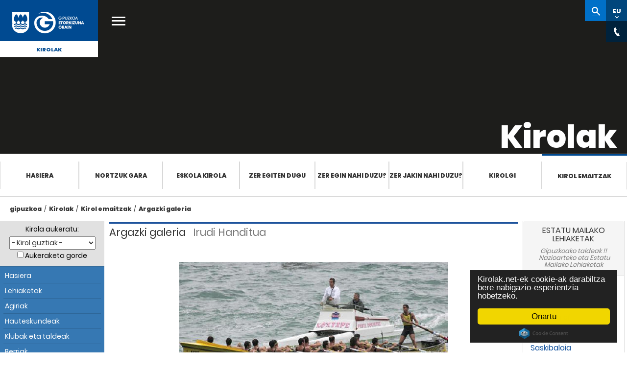

--- FILE ---
content_type: text/html; Charset=ISO-8859-15
request_url: https://kirolak.gipuzkoa.eus/eu/galeria-detalle.asp?img=https://kirolak.gipuzkoa.eus/galeria_v2/*tamano*/remo_Kontxa-2005_056%20(Small).jpg&deporte=todos
body_size: 35394
content:
<!DOCTYPE html PUBLIC "-//W3C//DTD XHTML 1.0 Strict//EN" "http://www.w3.org/TR/xhtml1/DTD/xhtml1-strict.dtd">
<html xmlns="http://www.w3.org/1999/xhtml" lang="eu" xml:lang="eu">

<head>
	<meta http-equiv="Content-Type" content="text/html; charset=ISO-8859-15" />
    <meta name="viewport" content="width=device-width, initial-scale=1.0">
	<title>Kirolak.net : Gipuzkoako kirolaren web gunea &raquo; Argazki galeria</title>
	<meta name="Title" content="Kirolak.net : Gipuzkoako kirolaren web gunea: Argazki galeria" />
	<meta name="Description" content="Competiciones y resultados en Guipúzcoa, federación y liga guipuzcoana, clasificaciones y campeonato de fútbol en Guipuzcoa." />
	
	<meta name="robots" content="index, follow">
	
	<meta name="Keywords" content="competiciones, resultados, clasificaciones, campeonato de fútbol, deporte guipuzcoano, federacion guipuzcoana, liga guipuzcoana, Guipuzcoa, Gipuzkoa" />
	<meta name="Author" content="Borja Biurrun" />
	<meta name="Publisher" content="Borja Biurrun" />
	<meta name="Copyright" content="Borja Biurrun" />
	<meta name="generator" content="Bootply" />
	<meta name="viewport" content="width=device-width, initial-scale=1, maximum-scale=1">

	<link href="/DGNFrameworkOrain-theme/images/favicon.ico" rel="Shortcut Icon" />
	
	<!-- Begin Cookie Consent plugin  -->
	
	<script src="https://cdnjs.cloudflare.com/ajax/libs/cookieconsent2/2.0.0/cookieconsent.min.js" integrity="sha512-SsSkXR65y0pFkNNJnkDspyH6QhREroX9Bw87clZe3j2voFy6cPGPCObbJUkv65MD6xe4RWy0WhiXcE32/H+xJg==" crossorigin="anonymous" referrerpolicy="no-referrer"></script>
	
	<script type="text/javascript">
		
			window.cookieconsent_options = {"message":"Kirolak.net-ek cookie-ak darabiltza bere nabigazio-esperientzia hobetzeko.","dismiss":"Onartu","learnMore":"Informazio gehiago","link":null,"theme":"dark-floating"};
		
	</script>
	<!-- End Cookie Consent plugin -->

	<!-- Google Tag Manager -->
	<script>(function(w,d,s,l,i){w[l]=w[l]||[];w[l].push({'gtm.start':
	new Date().getTime(),event:'gtm.js'});var f=d.getElementsByTagName(s)[0],
	j=d.createElement(s),dl=l!='dataLayer'?'&l='+l:'';j.async=true;j.src=
	'https://www.googletagmanager.com/gtm.js?id='+i+dl;f.parentNode.insertBefore(j,f);
	})(window,document,'script','dataLayer','GTM-NVJP26Q');</script>
	<!-- End Google Tag Manager -->
					

	<!--THEME / Kirolak -->
	<link class="lfr-css-file" href="../css/gipuzkoa.css" rel="stylesheet">
	<link href="../css/bootstrap.min.css" rel="stylesheet">
    <link href="../css/bootstrap-responsive.min.css" rel="stylesheet">
	<link href="../css/kirolak.css?v=2025-04" rel="stylesheet">
    <link href="https://use.typekit.net/hoh2okp.css" rel="stylesheet">
	

	<link href="../css/font-awesome.min.css" rel="stylesheet">

	<link media="print" href="../css/print.css" rel="stylesheet">
	  <script type="text/javascript">
		var tipoDispositivo='';
		var dispositivo = navigator.userAgent.toLowerCase();
		  if( dispositivo.search(/iphone|ipod|ipad|android/) > -1 ){
			tipoDispositivo='movil';
		  }else {
			tipoDispositivo='pc';
		}
	</script>
	<script src="https://ajax.googleapis.com/ajax/libs/jquery/1.12.4/jquery.min.js"></script>
		

</head>


<body class="bg1">
	<!-- Google Tag Manager (noscript) -->
	<noscript><iframe src="https://www.googletagmanager.com/ns.html?id=GTM-NVJP26Q" height="0" width="0" style="display:none;visibility:hidden"></iframe></noscript>
	<!-- End Google Tag Manager (noscript) -->
	<script>
		$(document).ready(function() {
			
		});
	</script>	

	

	<div class="menu-gipuzkoakirolak" >    
		<!-- Botón cerrar -->
        <button class="popup-close" style="display: none;"><i class="icon icon-menu"></i></button>
        <!-- Menú móvil -->
        <div class="nav-mobile mfp-hide">
            <div class="wrapper">
                <div class="header-nav-mobile"> </div>
                <div class="main-cat-mobile">
                    <ul>
                        <li><a href="https://www.gipuzkoa.eus/eu/web/kirolak/hasiera" title="">Hasiera</a></li>
                        <li><a href="https://www.gipuzkoa.eus/eu/web/kirolak/nortzuk-gara" title="">Nortzuk gara</a>
                        <li><a href="https://www.gipuzkoa.eus/eu/web/kirolak/eskolakirola" title="">Eskola Kirola</a></li>
                        <li><a href="https://www.gipuzkoa.eus/eu/web/kirolak/zer-egiten-dugu" title="">Zer egiten dugu</a></li>
                        <li><a href="https://www.gipuzkoa.eus/eu/web/kirolak/zer-egin-nahi-duzu" title="">Zer egin nahi duzu?</a></li>
                        <li><a href="https://www.gipuzkoa.eus/eu/web/kirolak/zer-jakin-nahi-duzu-" title="">Zer jakin nahi duzu?</a></li>
                        <li><a href="https://www.gipuzkoa.eus/eu/web/kirolak/kirolgi" title="">Kirolgi</a></li>
                        <li><a href="https://kirolak.gipuzkoa.eus/eu/competiciones.asp" title="">Kirol emaitzak</a></li>
					</ul>
                </div>
				
				
                <div class="secondary-cat-mobile">
					<div class="tabs-holder ui-tabs ui-corner-all ui-widget ui-widget-content"> 
						<ul class="unstyled ui-tabs-nav ui-corner-all ui-helper-reset ui-helper-clearfix ui-widget-header" role="tablist"> 
							<li role="tab" tabindex="0" class="ui-tabs-tab ui-corner-top ui-state-default ui-tab ui-abs-active ui-state-active" aria-controls="site-search-holder" aria-labelledby="ui-id-1" aria-selected="true" aria-expanded="true"><a href="#site-search-holder" role="presentation" tabindex="-1" class="ui-tabs-anchor" id="ui-id-1">Kirolak</a></li> 
							<li role="tab" tabindex="-1" class="ui-tabs-tab ui-corner-top ui-state-default ui-tab" aria-controls="global-search-holder" aria-labelledby="ui-id-2" aria-selected="false" aria-expanded="false"><a href="#global-search-holder" role="presentation" tabindex="-1" class="ui-tabs-anchor" id="ui-id-2">gipuzkoa.eus</a></li>
						</ul> 
						<div id="site-search-holder" aria-labelledby="ui-id-1" role="tabpanel" class="ui-tabs-panel ui-corner-bottom ui-widget-content" aria-hidden="false"> 
							<div class="search-mobile"> 
								<form action="https://www.gipuzkoa.eushttps://www.gipuzkoa.eus/eu/web/kirolak/bilatzailea" class="aui-form" method="get"> 
									<input class="field" name="_DGNCrawlerSearch_WAR_DGNCrawlerSearchportlet_cur" type="hidden" value="1">
									<input class="field" name="p_p_id" type="hidden" value="DGNCrawlerSearch_WAR_DGNCrawlerSearchportlet">
									<input class="field" name="p_p_lifecycle" type="hidden" value="0">
									<input class="field" name="_DGNCrawlerSearch_WAR_DGNCrawlerSearchportlet_accion" type="hidden" value="search">
									<label for="site-search-input-mobile" class="text-indent">gipuzkoa.eus osoan bilatu </label>
									<input name="_DGNCrawlerSearch_WAR_DGNCrawlerSearchportlet_query" id="site-search-input-mobile" class="aui-field-input aui-field-input-text" type="search" value="" placeholder="Kirolak-n bilatu" autocomplete="off">
								</form>
							</div>
						</div>
						<div id="global-search-holder" aria-labelledby="ui-id-2" role="tabpanel" class="ui-tabs-panel ui-corner-bottom ui-widget-content" style="display: none;" >
							<div class="search-mobile">
								<form action="https://www.gipuzkoa.eusbilaketaren-emaitzak" class="aui-form" method="get">
									<input class="field" name="_DGNCrawlerSearch_WAR_DGNCrawlerSearchportlet_cur" type="hidden" value="1">
									<input class="field" name="p_p_id" type="hidden" value="DGNCrawlerSearch_WAR_DGNCrawlerSearchportlet">
									<input class="field" name="p_p_lifecycle" type="hidden" value="0">
									<input class="field" name="_DGNCrawlerSearch_WAR_DGNCrawlerSearchportlet_accion" type="hidden" value="search">
									<label for="global-search-input-mobile" class="text-indent">gipuzkoa.eus osoan bilatu </label>
									<input name="_DGNCrawlerSearch_WAR_DGNCrawlerSearchportlet_query" id="global-search-input-mobile" class="aui-field-input aui-field-input-text" type="search" value="" placeholder="gipuzkoa.eus-en bilatu" autocomplete="off">
								</form>
							</div>
						</div>
					</div>

					<div id="global-site-links">
						<ul class="row unstyled">
							<li>
								<a href="https://www.gipuzkoa.eus/eu/aktualitatea" title="Aktualitatea">
									<span>Aktualitatea</span>
								</a>
							</li>
							<li>
								<a href="https://www.gipuzkoa.eus/eu/tramiteak" title="Tramiteak">
									<span>Tramiteak</span>
								</a>
							</li>
							<li>
								<a href="https://www.gipuzkoa.eus/eu/aldundia" title="Aldundia">
									<span>Aldundia</span>
								</a>
							</li>
							<li>
								<a href="https://www.gipuzkoa.eus/eu/irekia" title="Irekia">
									<span>Irekia</span>
								</a>
							</li>
						</ul>
					</div>
                  
                </div>
				<div id="menumovil" class="social">
					<div class="social">
						<ul>
							<li class="facebook"><a aria-label="Facebook (Leiho berri batean irekitzen da)" href="https://www.facebook.com/Gipuzkoa/" target="_blank" title="Facebook (Leiho berri batean irekitzen da)"><span class="text-indent">Facebook</span><span class="ico">&nbsp;</span></a></li>
							<li class="twitter"><a aria-label="Twitter (Leiho berri batean irekitzen da)" href="https://twitter.com/@Gipuzkoa" target="_blank" title="Twitter (Leiho berri batean irekitzen da)"><span class="text-indent">Twitter</span><span class="ico">&nbsp;</span></a></li>
							<li class="youtube"><a aria-label="YouTube (Leiho berri batean irekitzen da)" href="https://www.youtube.com/channel/UCGTlG1JzpAbxOAt2LxMFOyA" target="_blank" title="YouTube (Leiho berri batean irekitzen da)"><span class="text-indent">YouTube</span><span class="ico">&nbsp;</span></a></li>
							<li class="instagram"><a aria-label="Instagram (Leiho berri batean irekitzen da)" href="https://www.instagram.com/gipuzkoa/?hl=eu" target="_blank" title="Instagram (Leiho berri batean irekitzen da)"><span class="text-indent">Instagram </span><span class="ico">&nbsp;</span></a></li>
						</ul>
					</div>
				</div>
            </div>
        </div>
        <!-- Menú móvil FIN-->

		 <!-- Buscador general -->
        <div id="global-search-content" class="mfp-hide">
            <div class="content">
                <div class="wrap">
                    <form action="https://www.gipuzkoa.eus/eu/bilaketaren-emaitzak" class="aui-form" method="get">
                        <label for="search" class="text-indent">Bilatu</label>
                        <input class="aui-field-input aui-field-input-text" id="search" type="search" value="" placeholder="gipuzkoa.eus-en bilatu" autocomplete="off">
                    </form>
                </div>
            </div>
        </div>

        <!-- Inicio header -->
        <div id="header" class="header">
            <!--[if lt IE 10]>
			<div class="browserupgrade">
				<div class="content">
					<p>Baliteke webgune honetan izango duzun esperientzia ez izatea hoberena erabiltzen ari zaren nabigatzailearen bertsioa dela eta. <strong>Nabigatzaile berriagoa</strong> erabiltzea gomendatzen dizugu.</p>
					<span class="close"><span class="ico"></span></span>
				</div>
			</div>
			<![endif]-->
			<div class="header-content only-print">
                <a href="https://www.gipuzkoa.eus/" id="logo" class="logo-azul" title="ORAIN Gipuzkoa">
                    <span class="text-indent">ORAIN Gipuzkoa - Gipuzkoako Foru Aldundia - Diputación Foral de Gipuzkoa</span>
                    <span class="ico"></span>
                </a>
			</div>
            <div class="header-content hidden-print">
                <div class="mobile-menuicon-content">
                    <button class="mobile-menuicon"><i class="icon icon-menu"></i></button>
                    <button class="mobile-menuicon-close" style="display: none;" aria-label="Cerrar"><i class="icon icon-menu"></i></button>
                </div>
				
                <a href="https://www.gipuzkoa.eus/" id="logo" class="logo-blanco" title="ORAIN Gipuzkoa">
                    <span class="text-indent">ORAIN Gipuzkoa - Gipuzkoako Foru Aldundia - Diputación Foral de Gipuzkoa</span>
                    <span class="ico"></span>
                </a>
				
                <a href="https://www.gipuzkoa.eus/eu/web/kirolak" id="site-name" class="text-center">
                    Kirolak
                </a>
				<a href="#" class="open-main-menu" title="gipuzkoa.eus-eko menu nagusia ireki"><span class="text-indent">gipuzkoa.eus-eko menu nagusia ireki</span><i class="icon icon-menu"></i></a>

                <nav id="main-nav">
                    <div class="row-fluid">
                        <ul>
						
                        <li class="span3">
                            <a href="https://www.gipuzkoa.eus/eu/aktualitatea" title="Aktualitatea">
                                <span>Aktualitatea</span>
                            </a>
                        </li>
                        <li class="span3">
                            <a href="https://www.gipuzkoa.eus/eu/tramiteak" title="Tramiteak">
                                <span>Tramiteak</span>
                            </a>
                        </li>
                        <li class="span3">
                            <a href="https://www.gipuzkoa.eus/eu/aldundia" title="Aldundia">
                                <span>Aldundia</span>
                            </a>
                        </li>
                        <li class="span3 last-menu-item">
                            <a href="https://www.gipuzkoa.eus/eu/irekia" title="Irekia">
                                <span>Irekia</span>
                            </a>
                        </li>
                        </ul>
                    </div>
                </nav>
				<div id="right-nav">
					<div class="search-popup" style="display:none"></div>
					<ul>
						<li><a href="https://www.gipuzkoa.eus/eu/web/kirolak/bilatzailea" id="site-search" class="button " title="Bilatzailera sartu"><span class="text-indent">Kirolak-n bilatu</span><span class="ico"></span></a></li>
						<li><a href="#" id="language-switcher" class="button" data-value="EU" aria-label="Web gunea Euskaraz. Egin klik hizkuntza aldatzeko."><abbr title="Euskara">EU</abbr><span class="ico"></span></a></li>						
						<li><a href="#" id="language-switcher" class="button" title="Hizkuntza aldatu" data-value="EU"><abbr title="Hizkuntza aldatu">EU</abbr><span class="ico"></span></a></li>
						<li><a href="#" id="chat" class="button" title="Harremanetarako kontaktuak ikusi"><span class="text-indent">Kontaktu horokorrak</span><span class="ico"></span></a></li>
						
						<li><a href="#" id="share" class="button" title="dfg-compartir-title"><span class="text-indent">dfg-compartir-span</span><span class="ico"></span></a></li>
					</ul>
                    <div class="language-content right-nav-content" style="display:none;">
                        <div class="language-content-holder">
                            <ul>
								
                                <li><a href="/es/galeria-detalle.asp?img=https://kirolak.gipuzkoa.eus/galeria_v2/*tamano*/remo_Kontxa-2005_056 (Small).jpg&deporte=todos" id="language-switcher-link" title="Cambiar idioma" data-value="ES"><abbr title="Español">ES</abbr></a></li>
								
								
                               <!-- <li><a href="#" id="language-switcher-link" title="Change language" data-value="EN"><abbr title="English">EN</abbr></a></li> -->
                            </ul>
                        </div>
                    </div>


					<div class="contact-content right-nav-content" style="display:none;">
						<div class="contact-content-holder">
							<div class="organization" itemscope="" itemtype="http://schema.org/Organization">
							 
							<ul>
								<li><span class="telephone" itemprop="telephone"><svg class="phone"><use xlink:href="/DGNFrameworkOrain-theme/images/svg.svg#phone" xmlns:xlink="http://www.w3.org/1999/xlink"></use></svg>943 112 111 </span></li>
								<li><svg class="mail"><use xlink:href="/DGNFrameworkOrain-theme/images/svg.svg#mail" xmlns:xlink="http://www.w3.org/1999/xlink"></use></svg>gipuzkoa@gipuzkoa.eus</li>
								<li><span class="oficinas" itemprop="oficinas"><svg class="oficinas"><use xlink:href="/DGNFrameworkOrain-theme/images/svg.svg#oficinas" xmlns:xlink="http://www.w3.org/1999/xlink"></use></svg><a href="https://www.gipuzkoa.eus/eu/contacto#oficinas-centrales">Gure bulegoak</a></span></li>
								<li><span class="rrss" itemprop="rrss"><svg class="rrss"><use xlink:href="/DGNFrameworkOrain-theme/images/svg.svg#rrss" xmlns:xlink="http://www.w3.org/1999/xlink"></use></svg><a href="https://www.gipuzkoa.eus/eu/contacto#redes-sociales">Sare sozialak</a></span></li>
							</ul>
							</div>
						</div>
					</div>
					<!-- llamado desde login --->
					<div class="login-content" style="display:none;">
						<div class="signed-out-content">
							<form action="https://www.gipuzkoa.eus/sarrera?p_p_id=58&amp;p_p_lifecycle=1&amp;p_p_state=normal&amp;p_p_mode=view&amp;p_p_col_id=column-1&amp;p_p_col_pos=2&amp;p_p_col_count=3&amp;_58_struts_action=%2Flogin%2Flogin" class="form sign-in-form " id="_58_fm" method="post" name="_58_fm" autocomplete="on">
							    <input name="_58_formDate" type="hidden" value="1462264717811">
							    <input class="field" id="_58_saveLastPath" name="_58_saveLastPath" type="hidden" value="false">
							    <input class="field" id="_58_redirect" name="_58_redirect" type="hidden" value="/eu/web/kirolak/bilatzailea?_DGNCrawlerSearch_WAR_DGNCrawlerSearchportlet_cur=1&amp;p_p_id=DGNCrawlerSearch_WAR_DGNCrawlerSearchportlet&amp;p_p_lifecycle=0&amp;_DGNCrawlerSearch_WAR_DGNCrawlerSearchportlet_accion=search&amp;_DGNCrawlerSearch_WAR_DGNCrawlerSearchportlet_query=sdfsdf">
							    <input class="field" id="_58_doActionAfterLogin" name="_58_doActionAfterLogin" type="hidden" value="false">
							        <div class="">
							            <div class="control-group input-text-wrapper">
							                <label class="control-label input" for="_58_login"><span>Helbide elektronikoa</span><input class="field clearable" id="_58_login" name="_58_login" type="text" value=""></label>
							            </div>
							            <div class="control-group input-text-wrapper">
							                <label class="control-label input" for="_58_password"><span>Pasahitza</span><input class="field" id="_58_password" name="_58_password" type="password" value=""></label>
							            </div>
							            
							        </div>
							    <div class="button-holder ">
							        <button class="btn btn-primary" type="submit">Sartu</button>
							    </div>
							</form>
						</div>
					</div>					

   

                </div>
            </div>
            <!-- .header-content -->
        </div>
        <!-- Fin header -->

        <!--Billboard -->
        <div id="billboard" class="interior hidden-print">
            <div class="billboard-holder" style="background-image:url('https://www.gipuzkoa.eus/documents/4004868/5763718/Kirolgala-cabecera.jpeg')">
                <!-- Contenido del billboard -->
                <div class="billboard-content">
                    <div class="billboard-content-container">
                        <h1 class="white">Kirolak</h1>
                    </div>
                </div>
            </div>
        </div>
		
        <!-- Fin billboard -->




        <!-- Menú -->

        <div id="section-nav" class="section-nav">
			<ul role="menubar">
				<li role="presentation"><a href="https://www.gipuzkoa.eus/eu/web/kirolak/hasiera" title="">Hasiera</a></li>
				<li role="presentation"><a href="https://www.gipuzkoa.eus/eu/web/kirolak/nortzuk-gara" title="">Nortzuk gara</a>
				<li role="presentation"><a href="https://www.gipuzkoa.eus/eu/web/kirolak/eskolakirola" title="">Eskola Kirola</a></li>
				<li role="presentation"><a href="https://www.gipuzkoa.eus/eu/web/kirolak/zer-egiten-dugu" title="">Zer egiten dugu</a></li>
				<li role="presentation"><a href="https://www.gipuzkoa.eus/eu/web/kirolak/zer-egin-nahi-duzu" title="">Zer egin nahi duzu?</a></li>
				<li role="presentation"><a href="https://www.gipuzkoa.eus/eu/web/kirolak/zer-jakin-nahi-duzu--" title="">Zer jakin nahi duzu?</a></li>
				<li role="presentation"><a href="https://www.gipuzkoa.eus/eu/web/kirolak/kirolgi" title="">Kirolgi</a></li>
				<li class="active"><a href="https://kirolak.gipuzkoa.eus" title="Kirol emaitzak">Kirol emaitzak</a></li>
				
			</ul>			
		</div>

        <!-- Fin menú -->


        <!-- Content -->
        <div class="content2 hidden-print" id="content2">
            <div class="columns-1-2-1" id="main-content" role="main">
                <div class="portlet-layout row-fluid">
                    <div class="portlet-column portlet-column-only span12" id="column-1">
                        <div class="container">
                            <div class="portlet-dropzone portlet-column-content portlet-column-content-only" id="layout-column_column-1">
                                 <!-- Inicio Ruta de migas -->
                                <div class="portlet-boundary portlet-boundary_73_  portlet-static portlet-static-end portlet-borderless portlet-breadcrumb" id="p_p_id_73_INSTANCE_CBOGwfXnDiYC_">
                                    <span id="p_73_INSTANCE_CBOGwfXnDiYC"></span>
                                    <div class="portlet-borderless-container" >
                                        <div class="portlet-body">
                                            <ul aria-label="Ruta de migas" class="breadcrumb breadcrumb-horizontal">
                                                <li class="first breadcrumb-truncate"><a href="https://www.gipuzkoa.eus/eu">gipuzkoa</a><span class="divider">/</span></li><li class="current-parent"><a href="https://gipuzkoa.eus/eu/web/kirolak">Kirolak</a><span class="divider">/</span></li><li class="current-parent"><a href="/eu/">Kirol emaitzak</a><span class="divider">/</span></li><li class="active last breadcrumb-truncate"><a href="/eu/galeria-detalle.asp?img=https://kirolak.gipuzkoa.eus/galeria_v2/*tamano*/remo_Kontxa-2005_056%20(Small).jpg&deporte=todos" >Argazki galeria</a><span class="divider">/</span></li>
                                            </ul>
                                        </div>
                                    </div>
                                </div> 
                                
                                <!-- Fin Ruta de migas -->


								<!-- Contenidos -->

                            </div>
                        </div>
                    </div>
                </div>


            </div> <!-- #main-content.columns-1-2-1 -->
        </div> <!-- #content.content -->

        <!-- Fin Content -->

	<div style="clear:both"></div>
    <!-- Fin menú -->
 
 

	<div style="clear:both"></div>
	</div>  <!-- Fin menu-gipuzkoakirolak-->


<div id="contenido" class="container">
  <div class="row">
        
        <!-- Columna 1 -->
			

        <div id="leftCol" class=" col-sm-3 col-md-2">
          	

 	<div class="well hidden-print"> 
		<form id="claseInformacion" method="get" action="index.asp">
			<div id="selector" title="Selector de deportes">
			  <label for="deporte">Kirola aukeratu:</label>
			  <select id="deporte" class="caja" onchange="this.form.submit();" name="deporte">
				<option value="todos" selected="selected">- Kirol guztiak -</option>
<option value="kirolak" >AFEDEGI</option>
<option value="deportesaereos" >Aireko Kirolak</option>
<option value="fsala" >Areto Futbola</option>
<option value="tiroconarco" >Arku tiraketa</option>
<option value="pesca" >Arrantza</option>
<option value="remo" >Arrauna</option>
<option value="atletismo" >Atletismoa</option>
<option value="automovilismo" >Automobilismoa</option>
<option value="badminton" >Badminton</option>
<option value="beisbolysofbol" >Beisbola/Sofbola</option>
<option value="vela" >Bela</option>
<option value="billar" >Billar</option>
<option value="voleibol" >Boleibola</option>
<option value="bolosytoca" >Boloak/Toka</option>
<option value="luchaysambo" >Borroka</option>
<option value="boxeo" >Boxeoa</option>
<option value="caza" >Ehiza</option>
<option value="rugby" >Errugbia</option>
<option value="esgrima" >Eskrima</option>
<option value="balonmano" >Eskubaloia</option>
<option value="pelota" >Euskal Pilota</option>
<option value="futbol" >Futbola</option>
<option value="gimnasia" >Gimnasia</option>
<option value="golf" >Golf</option>
<option value="halterofilia" >Halterofilia</option>
<option value="herrikirolak" >Herri Kirolak</option>
<option value="hipica" >Hipika</option>
<option value="hockey" >Hockey</option>
<option value="natacion" >Igeriketa</option>
<option value="patinaje" >Irristaketa</option>
<option value="judo" >Judo</option>
<option value="karate" >Karate</option>
<option value="deporteadaptado" >Kirolegokitua</option>
<option value="tenisdemesa" >Mahai tenisa</option>
<option value="montana" >Mendia</option>
<option value="motociclismo" >Motoziklismo</option>
<option value="deportesdeinvierno" >Neguko Kirolak</option>
<option value="padel" >Padela</option>
<option value="piraguismo" >Piraguismoa</option>
<option value="salvamentoysocorrismo" >Salbamendu eta sorospena</option>
<option value="baloncesto" >Saskibaloia</option>
<option value="surf" >Surfa</option>
<option value="taekwondo" >Taekwondo</option>
<option value="tenis" >Tenisa</option>
<option value="tiroolimpico" >Tiro Olinpiko</option>
<option value="triathlon" >Triathlon</option>
<option value="ciclismo" >Txirrindularitza</option>
<option value="subacuaticas" >Ur-azpikoak</option>
<option value="waterpolo" >Waterpoloa</option>
<option value="ajedrez" >Xake</option>

			  </select>
			  <br>
			  <input type="hidden" value="1" name="cd">
			  <noscript><input type="submit" class="boton" value="Joan" /></noscript>
			  <input id="guardar" type="checkbox" value="1" name="guardar"  />&nbsp;<label for="guardar">Aukeraketa gorde</label>
			</div>
		</form>
	
		<!-- menú móvil -->
		
			<header class="navbar-default navbar-static-top">
					<div class="navbar-header">
						<button title="menu_kirolak_movil" class="navbar-toggle" type="button" data-toggle="collapse" data-target=".navbar-collapse">
							<span class="sr-only">mostrar/ocultar menu</span>
							<span class="icon-bar"></span>
							<span class="icon-bar"></span>
							<span class="icon-bar"></span>
						 </button>
						<span id="menu-tooltip" class="arrow_box">
							menu-kirolak
						</span>

					</div>
			</header>
		
		<ul class="nav collapse navbar-collapse" id="sidebar">
		  
			
			<li class="navbar-parent1 menu-kirolak">
				
		
		
		  <ul class="navbar-child1" >
			  <li class=""><a href="index.asp">Hasiera</a></li>
			  <li class=""><a class="disabled" href="competiciones.asp">Lehiaketak</a></li>
			  <li class=""><a href="documentos.asp">Agiriak</a></li>
			  
			  <li class=""><a href="elecciones.asp">Hauteskundeak</a></li>
			  
			  <li class=""><a href="clubes-y-equipos.asp">Klubak eta taldeak</a></li>
			  <li class=""><a href="noticias.asp">Berriak</a></li>
			  
			  <li class=""><a href="galeria-fotografica.asp">Argazki galeria</a></li>
				

			  <li class=""><a href="enlaces.asp">Loturak</a></li>
				
			 </ul>
		</li>
		
		  <li class="navbar-parent2"><span class="tit-parent2">AFEDEGI</span>
		  <ul class="navbar-child2">
			
		    <li class=""><a href="directorio-federaciones.asp">Federazio directorioa</a></li>
			
			<li class=""><a class="" href="info-ads.asp">Kirola eta teknologia</a></li>
			<li class=""><a href="deporte-y-sociedad.asp">Kirola eta gizartea</a></li>
			
			<li class=""><a href="contents.asp?img=https://kirolak.gipuzkoa.eus/galeria_v2/*tamano*/remo_Kontxa-2005_056 (Small).jpg&deporte=todos&c_id=49">Afedegiko Edukiak</a></li>
		
			<li class=""><a href="contents.asp?img=https://kirolak.gipuzkoa.eus/galeria_v2/*tamano*/remo_Kontxa-2005_056 (Small).jpg&deporte=todos&c_id=6">Gipuzkoako Foru Aldundia</a></li>
		
			<li class=""><a href="contents.asp?img=https://kirolak.gipuzkoa.eus/galeria_v2/*tamano*/remo_Kontxa-2005_056 (Small).jpg&deporte=todos&c_id=10">Eusko Jaurlaritza</a></li>
		
			<li class=""><a href="contents.asp?img=https://kirolak.gipuzkoa.eus/galeria_v2/*tamano*/remo_Kontxa-2005_056 (Small).jpg&deporte=todos&c_id=14">Udaletxeak</a></li>
		
		</ul>
		</li>
	</ul>
	</div>
	
	<div class="panel panel-default ligas-estatales hidden-xs hidden-print">
  		<div class="panel-heading">
    		<h3 class="panel-title">Argazki galeria</h3>
		</div>
		
		<div class="panel-body">
			<a href="galeria-detalle.asp?img=https://kirolak.gipuzkoa.eus/galeria_v2/*tamano*/piraguismo_DSC_0343 (Medium).JPG&amp;deporte=todos"><img class="img-responsive centro" src="https://kirolak.gipuzkoa.eus/galeria_v2/grande/piraguismo_DSC_0343 (Medium).JPG" alt="Argazki galeria" /></a>
		</div>
		
	</div>
	     
        </div>  


        <!-- Columna 2 -->

          <div id="mainCol" class="col-sm-9 col-md-8">
               	         


              <div class="seccion-galeria ico-">
                <h2><span>Argazki galeria</span> Irudi Handitua</h2>
				
						<h3>&#160;</h3>

						
							<div id="galeria-ampliada">
							
								<p><img src="https://kirolak.gipuzkoa.eus/galeria_v2/grandegaleria/remo_Kontxa-2005_056 (Small).jpg" /></p>				
							
							</div>
						
								
					<a class="btn btn-primary" href="javascript:history.go(-1)" rev="prev" title="Itzuli">Itzuli</a>
			</div>
		</div>

          <!-- Columna 3 -->

          <div id="rightCol" class="col-sm-12 col-md-2">
           
	<div class="panel panel-default ligas-estatales">
  		<div class="panel-heading">
    		<h3 class="panel-title text-center">Estatu mailako lehiaketak</h3>
			<h4 class="text-center">Gipuzkoako taldeak&nbsp;!!<br />&nbsp;Nazioarteko eta Estatu Mailako Lehiaketak</h4>
		</div>
		<div class="panel-body">
		<ul id="ligas-estatales-lista">
		
				<li>
					<h5>
						Futbola
						
					</h5>
					<span class="le-fecha">2026/1/25</span>
					<div style="clear:both"></div>
					<p>
					granada cf <span class="pull-right"><strong>0</strong></span>
					</p>
					<p>
					sd eibar <span class="pull-right"><strong>0</strong></span>
					</p>
				</li>
		
				<li>
					<h5>
						Saskibaloia
						
					</h5>
					<span class="le-fecha">2026/1/18</span>
					<div style="clear:both"></div>
					<p>
					grupo inmapa filipenses <span class="pull-right"><strong>66</strong></span>
					</p>
					<p>
					ulacia zke <span class="pull-right"><strong>87</strong></span>
					</p>
				</li>
		
				<li>
					<h5>
						Saskibaloia
						
					</h5>
					<span class="le-fecha">2026/1/18</span>
					<div style="clear:both"></div>
					<p>
					biele isb <span class="pull-right"><strong>72</strong></span>
					</p>
					<p>
					c.b. starlabs morón <span class="pull-right"><strong>74</strong></span>
					</p>
				</li>
		
				<li>
					<h5>
						Areto Futbola
						
					</h5>
					<span class="le-fecha">2026/1/18</span>
					<div style="clear:both"></div>
					<p>
					amixalan anaitasuna sd <span class="pull-right"><strong>1</strong></span>
					</p>
					<p>
					cmo valves lauburu ibarra <span class="pull-right"><strong>5</strong></span>
					</p>
				</li>
		
				<li>
					<h5>
						Futbola
						
					</h5>
					<span class="le-fecha">2026/1/18</span>
					<div style="clear:both"></div>
					<p>
					sevilla fc <span class="pull-right"><strong>0</strong></span>
					</p>
					<p>
					real sociedad de fútbol <span class="pull-right"><strong>2</strong></span>
					</p>
				</li>
		
				<li>
					<h5>
						Areto Futbola
						
					</h5>
					<span class="le-fecha">2026/1/18</span>
					<div style="clear:both"></div>
					<p>
					antiguoko ke estudio dental barrenechea <span class="pull-right"><strong>2</strong></span>
					</p>
					<p>
					otxartabe de bilbao cddf <span class="pull-right"><strong>6</strong></span>
					</p>
				</li>
		
		</ul>
		<a class="btn btn-link" href="competiciones-estatales.asp?deporte=todos">Emaitza gehiago</a>
	
	</div>
</div>
	
		<div class="publicidad2">
			
	  </div>
		  
		  



      
          </div>
		         
		</div>
	</div>
	        <!-- Inicio footer -->

        <footer id="footer" class="footer">
            <div class="logo-footer" style="background-image:url('https://www.gipuzkoa.eus/documents/4004868/0/oineko-irudia.jpg')"><span class="logo-ico"></span> <a href="https://www.gipuzkoa.eus/" class="scroll_up logo-blanco"><span class="text-indent">Subir</span><span class="ico"></span></a> </div>
            <div class="bar-footer">
                <div class="social1">
                    <ul>
					
						<li class="facebook"><a aria-label="Facebook (Leiho berri batean irekitzen da)" href="https://www.facebook.com/Gipuzkoa/" target="_blank" title="Facebook (Abre en ventana nueva)"><span class="text-indent">Facebook</span><span class="ico">&nbsp;</span></a></li> 
						<li class="twitter"><a aria-label="Twitter (Leiho berri batean irekitzen da)" href="https://twitter.com/@Gipuzkoa" target="_blank" title="Twitter (Abre en ventana nueva)"><span class="text-indent">Twitter</span><span class="ico">&nbsp;</span></a></li>
						<li class="youtube"><a aria-label="YouTube (Leiho berri batean irekitzen da)" href="https://www.youtube.com/channel/UCGTlG1JzpAbxOAt2LxMFOyA" target="_blank" title="YouTube (Abre en ventana nueva)"><span class="text-indent">YouTube</span><span class="ico">&nbsp;</span></a></li>
						<li class="instagram"><a aria-label="Instagram (Leiho berri batean irekitzen da)" href="https://www.instagram.com/gipuzkoa/?hl=eu" target="_blank" title="Instagram (Abre en ventana nueva)"><span class="text-indent">Instagram </span><span class="ico">&nbsp;</span></a></li> 
					</ul>
                </div>
				
				
				<div class="content" id="footer-content">Gipuzkoako Foru Aldundia
					<ul class="unstyled inline"><li>Tlfno. zb. <a href="tel:+34943112111">943 112 111</a></li>
						<li><a href="https://www.gipuzkoa.eus/eu/web/kirolak/lege-oharra" title="Lege oharra ikusi">Lege oharra</a></li>
						<li><a href="https://www.gipuzkoa.eus/eu/web/kirolak/pribatutasuna" title="Pribatutasun politika">Pribatutasun politika</a></li>
						<li><a href="https://www.gipuzkoa.eus/eu/web/kirolak/sitemap" title="Sitemap ikusi">Web-mapa</a></li>
						<li><a href="https://www.gipuzkoa.eus/eu/web/kirolak/erabilerraztasuna" title="Erabilerraztasuna ikusi">Erabilerraztasuna</a></li>
					</ul> 
				</div> 
				
            </div>
        </footer>
        <!-- Fin footer -->


<!-- script references -->
<script src="../js/bootstrap.min.js"></script>
<script src="../js/plugins.js"></script>
<script src="/DGNFrameworkOrain-theme/js/main.js?v=2022-11a" type="text/javascript"></script>
<script src="/DGNFrameworkOrain-theme/js/plugins.js" type="text/javascript"></script>
<script src="https://cdn.jsdelivr.net/npm/cookieconsent@3/build/cookieconsent.min.js" data-cfasync="false"></script>
      

	</body>
</html>
